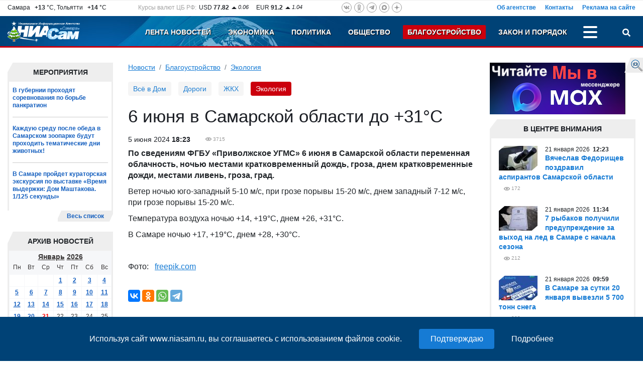

--- FILE ---
content_type: text/plain; charset=UTF-8
request_url: https://www.niasam.ru/ajax.php?JsHttpRequest=17689961766510-xml
body_size: 3167
content:
{"id":"17689961766510","js":{"div":"","action":"ajax_multiload","blocks":{"s36539b9bc56a6b9e89c2b9c4cfaf62ef4ed0a":"<div class=\"section-box\">\r\n    <div class=\"section\">\r\n        <div class=\"section-name\">\u0410\u043a\u0446\u0435\u043d\u0442\u044b<\/div>\r\n        <div class=\"section_center\">\r\n            <div class=\"news-list__block\">\r\n                                    <div class=\"news-list__item\">\r\n                                                      <div class=\"news-list__img\">\r\n                                <img loading=\"lazy\" src=\"https:\/\/www.niasam.ru\/239420_i_80x80.jpg\" alt=\"\u0423\u043f\u043e\u043b\u043d\u043e\u043c\u043e\u0447\u0435\u043d\u043d\u044b\u0439 \u043f\u043e \u043f\u0440\u0430\u0432\u0430\u043c \u0447\u0435\u043b\u043e\u0432\u0435\u043a\u0430 \u0432 \u0421\u0430\u043c\u0430\u0440\u0441\u043a\u043e\u0439 \u043e\u0431\u043b\u0430\u0441\u0442\u0438 \u043f\u0440\u043e\u0432\u0435\u0434\u0435\u0442 \u0446\u0435\u043b\u0435\u0432\u043e\u0439 \u043f\u0440\u0438\u0435\u043c\"\/>\r\n                              <\/div>\r\n                                                <div class=\"news-list__info\">\r\n                            <div class=\"news-list__date\">20\r\n \u044f\u043d\u0432\u0430\u0440\u044f\t2026\r\n&nbsp;<b>14:01<\/b><\/div>\r\n                            <a \t\t\thref=\"\/obschestvo\/upolnomochennyj-po-pravam-cheloveka-v-samarskoj-oblasti-provedet-tselevoj-priem-268240.html\"\r\n\t class=\"news-list__link\">\u0423\u043f\u043e\u043b\u043d\u043e\u043c\u043e\u0447\u0435\u043d\u043d\u044b\u0439 \u043f\u043e \u043f\u0440\u0430\u0432\u0430\u043c \u0447\u0435\u043b\u043e\u0432\u0435\u043a\u0430 \u0432 \u0421\u0430\u043c\u0430\u0440\u0441\u043a\u043e\u0439 \u043e\u0431\u043b\u0430\u0441\u0442\u0438 \u043f\u0440\u043e\u0432\u0435\u0434\u0435\u0442 \u0446\u0435\u043b\u0435\u0432\u043e\u0439 \u043f\u0440\u0438\u0435\u043c<\/a>\r\n                                                        <div class=\"news-list__ext\">\r\n\t\t\t\t\t\t\t\t                                                                                                                                <div class=\"eye\" title=\"\u041f\u043e\u0441\u0435\u0442\u0438\u043b\u043e \u0441\u0442\u0440\u0430\u043d\u0438\u0446\u0443\">461<\/div>\r\n                            <\/div>\r\n                        <\/div>\r\n                    <\/div>\r\n                                    <div class=\"news-list__item\">\r\n                                                      <div class=\"news-list__img\">\r\n                                <img loading=\"lazy\" src=\"https:\/\/www.niasam.ru\/239406_i_80x80.jpg\" alt=\"\u041d\u0430 \u0434\u043e\u043b\u0436\u043d\u043e\u0441\u0442\u044c \u0440\u0443\u043a\u043e\u0432\u043e\u0434\u0438\u0442\u0435\u043b\u044f \u043f\u0440\u0435\u0441\u0441-\u0441\u043b\u0443\u0436\u0431\u044b  \u043e\u0431\u043b\u0430\u0441\u0442\u043d\u043e\u0433\u043e \u0433\u043b\u0430\u0432\u043a\u0430 \u043d\u0430\u0437\u043d\u0430\u0447\u0435\u043d\u0430 \u043f\u043e\u0434\u043f\u043e\u043b\u043a\u043e\u0432\u043d\u0438\u043a \u0432\u043d\u0443\u0442\u0440\u0435\u043d\u043d\u0435\u0439 \u0441\u043b\u0443\u0436\u0431\u044b \u0418\u0440\u0438\u043d\u0430 \u0422\u0430\u0440\u043f\u0430\u043d\u043e\u0432\u0430\"\/>\r\n                              <\/div>\r\n                                                <div class=\"news-list__info\">\r\n                            <div class=\"news-list__date\">20\r\n \u044f\u043d\u0432\u0430\u0440\u044f\t2026\r\n&nbsp;<b>12:26<\/b><\/div>\r\n                            <a \t\t\thref=\"\/obschestvo\/na-dolzhnost-rukovoditelya-press-sluzhby-oblastnogo-glavka-naznachena-podpolkovnik-vnutrennej-sluzhby-irina-tarpanova-268224.html\"\r\n\t class=\"news-list__link\">\u041d\u0430 \u0434\u043e\u043b\u0436\u043d\u043e\u0441\u0442\u044c \u0440\u0443\u043a\u043e\u0432\u043e\u0434\u0438\u0442\u0435\u043b\u044f \u043f\u0440\u0435\u0441\u0441-\u0441\u043b\u0443\u0436\u0431\u044b  \u043e\u0431\u043b\u0430\u0441\u0442\u043d\u043e\u0433\u043e \u0433\u043b\u0430\u0432\u043a\u0430 \u043d\u0430\u0437\u043d\u0430\u0447\u0435\u043d\u0430 \u043f\u043e\u0434\u043f\u043e\u043b\u043a\u043e\u0432\u043d\u0438\u043a \u0432\u043d\u0443\u0442\u0440\u0435\u043d\u043d\u0435\u0439 \u0441\u043b\u0443\u0436\u0431\u044b \u0418\u0440\u0438\u043d\u0430 \u0422\u0430\u0440\u043f\u0430\u043d\u043e\u0432\u0430<\/a>\r\n                                                        <div class=\"news-list__ext\">\r\n\t\t\t\t\t\t\t\t                                                                                                                                <div class=\"eye\" title=\"\u041f\u043e\u0441\u0435\u0442\u0438\u043b\u043e \u0441\u0442\u0440\u0430\u043d\u0438\u0446\u0443\">455<\/div>\r\n                            <\/div>\r\n                        <\/div>\r\n                    <\/div>\r\n                                    <div class=\"news-list__item\">\r\n                                                      <div class=\"news-list__img\">\r\n                                <img loading=\"lazy\" src=\"https:\/\/www.niasam.ru\/239388_i_80x80.jpg\" alt=\"\u0421\u0435\u0433\u043e\u0434\u043d\u044f, 19 \u044f\u043d\u0432\u0430\u0440\u044f, \u043d\u0430 \u043e\u043f\u0435\u0440\u0430\u0442\u0438\u0432\u043d\u043e\u043c\u00a0\u0441\u043e\u0432\u0435\u0449\u0430\u043d\u0438\u0438\u00a0\u041f\u0440\u0430\u0432\u0438\u0442\u0435\u043b\u044c\u0441\u0442\u0432\u0430 \u0421\u0430\u043c\u0430\u0440\u0441\u043a\u043e\u0439 \u043e\u0431\u043b\u0430\u0441\u0442\u0438 \u043e\u0431\u0441\u0443\u0434\u0438\u043b\u0438 \u0432\u043e\u043f\u0440\u043e\u0441\u044b \u0434\u043e\u043b\u0435\u0432\u043e\u0433\u043e \u0441\u0442\u0440\u043e\u0438\u0442\u0435\u043b\u044c\u0441\u0442\u0432\u0430 \u0432 \u0440\u0435\u0433\u0438\u043e\u043d\u0435.\"\/>\r\n                              <\/div>\r\n                                                <div class=\"news-list__info\">\r\n                            <div class=\"news-list__date\">19\r\n \u044f\u043d\u0432\u0430\u0440\u044f\t2026\r\n&nbsp;<b>20:16<\/b><\/div>\r\n                            <a \t\t\thref=\"\/politika\/vyacheslavu-fedorischevu-na-operativnom-soveschanii-dolozhili-o-rabote-po-vosstanovleniyu-prav-obmanutyh-dolschikov-268195.html\"\r\n\t class=\"news-list__link\">\u0412\u044f\u0447\u0435\u0441\u043b\u0430\u0432\u0443 \u0424\u0435\u0434\u043e\u0440\u0438\u0449\u0435\u0432\u0443 \u043d\u0430 \u043e\u043f\u0435\u0440\u0430\u0442\u0438\u0432\u043d\u043e\u043c \u0441\u043e\u0432\u0435\u0449\u0430\u043d\u0438\u0438 \u0434\u043e\u043b\u043e\u0436\u0438\u043b\u0438 \u043e \u0440\u0430\u0431\u043e\u0442\u0435 \u043f\u043e \u0432\u043e\u0441\u0441\u0442\u0430\u043d\u043e\u0432\u043b\u0435\u043d\u0438\u044e \u043f\u0440\u0430\u0432 \u00ab\u043e\u0431\u043c\u0430\u043d\u0443\u0442\u044b\u0445\u00bb \u0434\u043e\u043b\u044c\u0449\u0438\u043a\u043e\u0432<\/a>\r\n                                                        <div class=\"news-list__ext\">\r\n\t\t\t\t\t\t\t\t                                                                                                                                <div class=\"eye\" title=\"\u041f\u043e\u0441\u0435\u0442\u0438\u043b\u043e \u0441\u0442\u0440\u0430\u043d\u0438\u0446\u0443\">583<\/div>\r\n                            <\/div>\r\n                        <\/div>\r\n                    <\/div>\r\n                            <\/div>\r\n        <\/div>\r\n    <\/div>\r\n            <div class=\"section-more\">\r\n    <a href=\"\/theme\/accents\/\"  class=\"section-more__link\">\u0412\u0435\u0441\u044c \u0441\u043f\u0438\u0441\u043e\u043a<\/a>\r\n<\/div>    <\/div>\r\n","s77894f49500b68319e90f3b3d34471fa60dfd":"<div class=\"section-box\">\r\n    <div class=\"section\">\r\n        <div class=\"section-name\">\u041f\u0440\u044f\u043c\u0430\u044f \u0440\u0435\u0447\u044c\/\u0418\u043d\u0442\u0435\u0440\u0432\u044c\u044e<\/div>\r\n        <div class=\"section_center\">\r\n            <div class=\"news-list__block\">\r\n                                    <div class=\"news-list__item\">\r\n                                                      <div class=\"news-list__img\">\r\n                                <img loading=\"lazy\" src=\"https:\/\/www.niasam.ru\/238754_i_80x80.jpg\" alt=\"\u0420\u043e\u043c\u0430\u043d \u0414\u0438\u0434\u043a\u043e\u0432\u0441\u043a\u0438\u0439: \u0420\u0430\u0431\u043e\u0442\u0430 \u0434\u0435\u043f\u0443\u0442\u0430\u0442\u0430 \u2013 \u044d\u0442\u043e \u043a\u0430\u043a \u043c\u043d\u043e\u0436\u0435\u0441\u0442\u0432\u043e \u043f\u0430\u0437\u043b\u043e\u0432 \u0438\u0437 \u043a\u043e\u0442\u043e\u0440\u044b\u0445 \u043f\u043e\u043b\u0443\u0447\u0430\u0435\u0442\u0441\u044f \u043e\u0431\u0449\u0430\u044f \u043a\u0430\u0440\u0442\u0438\u043d\u0430\"\/>\r\n                              <\/div>\r\n                                                <div class=\"news-list__info\">\r\n                            <div class=\"news-list__date\">30\r\n \u0434\u0435\u043a\u0430\u0431\u0440\u044f\t2025\r\n&nbsp;<b>15:07<\/b><\/div>\r\n                            <a \t\t\thref=\"\/obschestvo\/roman-didkovskij-rabota-deputata-eto-kak-mnozhestvo-pazlov-iz-kotoryh-poluchaetsya-obschaya-kartina-267395.html\"\r\n\t class=\"news-list__link\">\u0420\u043e\u043c\u0430\u043d \u0414\u0438\u0434\u043a\u043e\u0432\u0441\u043a\u0438\u0439: \u0420\u0430\u0431\u043e\u0442\u0430 \u0434\u0435\u043f\u0443\u0442\u0430\u0442\u0430 \u2013 \u044d\u0442\u043e \u043a\u0430\u043a \u043c\u043d\u043e\u0436\u0435\u0441\u0442\u0432\u043e \u043f\u0430\u0437\u043b\u043e\u0432 \u0438\u0437 \u043a\u043e\u0442\u043e\u0440\u044b\u0445 \u043f\u043e\u043b\u0443\u0447\u0430\u0435\u0442\u0441\u044f \u043e\u0431\u0449\u0430\u044f \u043a\u0430\u0440\u0442\u0438\u043d\u0430<\/a>\r\n                                                        <div class=\"news-list__ext\">\r\n\t\t\t\t\t\t\t\t                                                                                                                                <div class=\"eye\" title=\"\u041f\u043e\u0441\u0435\u0442\u0438\u043b\u043e \u0441\u0442\u0440\u0430\u043d\u0438\u0446\u0443\">1110<\/div>\r\n                            <\/div>\r\n                        <\/div>\r\n                    <\/div>\r\n                                    <div class=\"news-list__item\">\r\n                                                      <div class=\"news-list__img\">\r\n                                <img loading=\"lazy\" src=\"https:\/\/www.niasam.ru\/238655_i_80x80.jpg\" alt=\"\u0413\u043b\u0430\u0432\u043d\u044b\u0439 \u0442\u0440\u0435\u043d\u0435\u0440 \u00ab\u041a\u0440\u044b\u043b\u044c\u0435\u0432 \u0421\u043e\u0432\u0435\u0442\u043e\u0432\u00bb \u0437\u0430\u044f\u0432\u0438\u043b, \u0447\u0442\u043e \u043a\u043b\u0443\u0431\u0443 \u043d\u0443\u0436\u0435\u043d \u0437\u0430\u0431\u0438\u0432\u043d\u043e\u0439 \u0444\u043e\u0440\u0432\u0430\u0440\u0434\"\/>\r\n                              <\/div>\r\n                                                <div class=\"news-list__info\">\r\n                            <div class=\"news-list__date\">27\r\n \u0434\u0435\u043a\u0430\u0431\u0440\u044f\t2025\r\n&nbsp;<b>17:33<\/b><\/div>\r\n                            <a \t\t\thref=\"\/sport\/glavnyj-trener-krylev-sovetov-zayavil-chto-klubu-nuzhen-zabivnoj-forvard-267248.html\"\r\n\t class=\"news-list__link\">\u0413\u043b\u0430\u0432\u043d\u044b\u0439 \u0442\u0440\u0435\u043d\u0435\u0440 \u00ab\u041a\u0440\u044b\u043b\u044c\u0435\u0432 \u0421\u043e\u0432\u0435\u0442\u043e\u0432\u00bb \u0437\u0430\u044f\u0432\u0438\u043b, \u0447\u0442\u043e \u043a\u043b\u0443\u0431\u0443 \u043d\u0443\u0436\u0435\u043d \u0437\u0430\u0431\u0438\u0432\u043d\u043e\u0439 \u0444\u043e\u0440\u0432\u0430\u0440\u0434<\/a>\r\n                                                        <div class=\"news-list__ext\">\r\n\t\t\t\t\t\t\t\t                                                                                                                                <div class=\"eye\" title=\"\u041f\u043e\u0441\u0435\u0442\u0438\u043b\u043e \u0441\u0442\u0440\u0430\u043d\u0438\u0446\u0443\">1038<\/div>\r\n                            <\/div>\r\n                        <\/div>\r\n                    <\/div>\r\n                                    <div class=\"news-list__item\">\r\n                                                      <div class=\"news-list__img\">\r\n                                <img loading=\"lazy\" src=\"https:\/\/www.niasam.ru\/238343_i_80x80.jpg\" alt=\"\u0413\u043b\u0430\u0432\u0430 \u0421\u0430\u043c\u0430\u0440\u044b \u0418\u0432\u0430\u043d \u041d\u043e\u0441\u043a\u043e\u0432 \u0440\u0430\u0441\u0441\u043a\u0430\u0437\u0430\u043b \u043e \u0435\u0434\u0438\u043d\u043e\u043c \u0441\u0442\u0438\u043b\u0435 \u0434\u043b\u044f \u0442\u043e\u0440\u0433\u043e\u0432\u044b\u0445 \u0442\u043e\u0447\u0435\u043a \u0432 \u043d\u0430\u0448\u0435\u043c \u0433\u043e\u0440\u043e\u0434\u0435\"\/>\r\n                              <\/div>\r\n                                                <div class=\"news-list__info\">\r\n                            <div class=\"news-list__date\">22\r\n \u0434\u0435\u043a\u0430\u0431\u0440\u044f\t2025\r\n&nbsp;<b>10:48<\/b><\/div>\r\n                            <a \t\t\thref=\"\/blagoustrojstvo\/glava-samary-ivan-noskov-rasskazal-o-edinom-stile-dlya-torgovyh-tochek-v-nashem-gorode-266856.html\"\r\n\t class=\"news-list__link\">\u0413\u043b\u0430\u0432\u0430 \u0421\u0430\u043c\u0430\u0440\u044b \u0418\u0432\u0430\u043d \u041d\u043e\u0441\u043a\u043e\u0432 \u0440\u0430\u0441\u0441\u043a\u0430\u0437\u0430\u043b \u043e \u0435\u0434\u0438\u043d\u043e\u043c \u0441\u0442\u0438\u043b\u0435 \u0434\u043b\u044f \u0442\u043e\u0440\u0433\u043e\u0432\u044b\u0445 \u0442\u043e\u0447\u0435\u043a \u0432 \u043d\u0430\u0448\u0435\u043c \u0433\u043e\u0440\u043e\u0434\u0435<\/a>\r\n                                                        <div class=\"news-list__ext\">\r\n\t\t\t\t\t\t\t\t                                                                                                                                <div class=\"eye\" title=\"\u041f\u043e\u0441\u0435\u0442\u0438\u043b\u043e \u0441\u0442\u0440\u0430\u043d\u0438\u0446\u0443\">1134<\/div>\r\n                            <\/div>\r\n                        <\/div>\r\n                    <\/div>\r\n                            <\/div>\r\n        <\/div>\r\n    <\/div>\r\n            <div class=\"section-more\">\r\n    <a href=\"\/theme\/interviewing\/\"  class=\"section-more__link\">\u0412\u0435\u0441\u044c \u0441\u043f\u0438\u0441\u043e\u043a<\/a>\r\n<\/div>    <\/div>\r\n","s64098b3fee51ea64bf1d3a640fb36bb720d8c":"<div class=\"section-box\">\r\n    <div class=\"section\">\r\n        <div class=\"section-name\">\u041d\u043e\u0432\u043e\u0441\u0442\u0438 \u0422\u043e\u043b\u044c\u044f\u0442\u0442\u0438<\/div>\r\n        <div class=\"section_center\">\r\n            <div class=\"news-list__block\">\r\n                                    <div class=\"news-list__item\">\r\n                                                      <div class=\"news-list__img\">\r\n                                <img loading=\"lazy\" src=\"https:\/\/www.niasam.ru\/239151_i_80x80.jpg\" alt=\"\u041c\u0412\u0414 \u0420\u043e\u0441\u0441\u0438\u0438 \u043f\u0440\u0435\u0434\u0443\u043f\u0440\u0435\u0436\u0434\u0430\u0435\u0442 \u043e \u0441\u0445\u0435\u043c\u0430\u0445 \u043c\u043e\u0448\u0435\u043d\u043d\u0438\u0447\u0435\u0441\u0442\u0432\u0430 \u043f\u043e\u0434 \u043f\u0440\u0435\u0434\u043b\u043e\u0433\u043e\u043c \u0432\u0437\u0430\u0438\u043c\u043e\u0434\u0435\u0439\u0441\u0442\u0432\u0438\u044f \u0441 \u0430\u0432\u0442\u043e\u0448\u043a\u043e\u043b\u0430\u043c\u0438\"\/>\r\n                              <\/div>\r\n                                                <div class=\"news-list__info\">\r\n                            <div class=\"news-list__date\">14\r\n \u044f\u043d\u0432\u0430\u0440\u044f\t2026\r\n&nbsp;<b>12:55<\/b><\/div>\r\n                            <a \t\t\thref=\"\/novosti_tol_yatti\/mvd-rossii-preduprezhdaet-o-shemah-moshennichestva-pod-predlogom-vzaimodejstviya-s-avtoshkolami-267887.html\"\r\n\t class=\"news-list__link\">\u041c\u0412\u0414 \u0420\u043e\u0441\u0441\u0438\u0438 \u043f\u0440\u0435\u0434\u0443\u043f\u0440\u0435\u0436\u0434\u0430\u0435\u0442 \u043e \u0441\u0445\u0435\u043c\u0430\u0445 \u043c\u043e\u0448\u0435\u043d\u043d\u0438\u0447\u0435\u0441\u0442\u0432\u0430 \u043f\u043e\u0434 \u043f\u0440\u0435\u0434\u043b\u043e\u0433\u043e\u043c \u0432\u0437\u0430\u0438\u043c\u043e\u0434\u0435\u0439\u0441\u0442\u0432\u0438\u044f \u0441 \u0430\u0432\u0442\u043e\u0448\u043a\u043e\u043b\u0430\u043c\u0438<\/a>\r\n                                                        <div class=\"news-list__ext\">\r\n                                                                                                                                <div class=\"eye\" title=\"\u041f\u043e\u0441\u0435\u0442\u0438\u043b\u043e \u0441\u0442\u0440\u0430\u043d\u0438\u0446\u0443\">399<\/div>\r\n                            <\/div>\r\n                        <\/div>\r\n                    <\/div>\r\n                                    <div class=\"news-list__item\">\r\n                                                      <div class=\"news-list__img\">\r\n                                <img loading=\"lazy\" src=\"https:\/\/www.niasam.ru\/225261_i_80x80.jpg\" alt=\"\u0421\u0442\u0430\u043b\u043e \u0438\u0437\u0432\u0435\u0441\u0442\u043d\u043e, \u043a\u0430\u043a \u0431\u0443\u0434\u0435\u0442 \u0440\u0430\u0431\u043e\u0442\u0430\u0442\u044c \u043e\u0431\u0449\u0435\u0441\u0442\u0432\u0435\u043d\u043d\u044b\u0439 \u0442\u0440\u0430\u043d\u0441\u043f\u043e\u0440\u0442 \u0432 \u043d\u043e\u0432\u043e\u0433\u043e\u0434\u043d\u044e\u044e \u043d\u043e\u0447\u044c \u0432 \u0422\u043e\u043b\u044c\u044f\u0442\u0442\u0438\"\/>\r\n                              <\/div>\r\n                                                <div class=\"news-list__info\">\r\n                            <div class=\"news-list__date\">29\r\n \u0434\u0435\u043a\u0430\u0431\u0440\u044f\t2025\r\n&nbsp;<b>21:43<\/b><\/div>\r\n                            <a \t\t\thref=\"\/novosti_tol_yatti\/stalo-izvestno-kak-budet-rabotat-obschestvennyj-transport-v-novogodnyuyu-noch-v-tolyatti-267359.html\"\r\n\t class=\"news-list__link\">\u0421\u0442\u0430\u043b\u043e \u0438\u0437\u0432\u0435\u0441\u0442\u043d\u043e, \u043a\u0430\u043a \u0431\u0443\u0434\u0435\u0442 \u0440\u0430\u0431\u043e\u0442\u0430\u0442\u044c \u043e\u0431\u0449\u0435\u0441\u0442\u0432\u0435\u043d\u043d\u044b\u0439 \u0442\u0440\u0430\u043d\u0441\u043f\u043e\u0440\u0442 \u0432 \u043d\u043e\u0432\u043e\u0433\u043e\u0434\u043d\u044e\u044e \u043d\u043e\u0447\u044c \u0432 \u0422\u043e\u043b\u044c\u044f\u0442\u0442\u0438<\/a>\r\n                                                        <div class=\"news-list__ext\">\r\n                                                                                                                                <div class=\"eye\" title=\"\u041f\u043e\u0441\u0435\u0442\u0438\u043b\u043e \u0441\u0442\u0440\u0430\u043d\u0438\u0446\u0443\">849<\/div>\r\n                            <\/div>\r\n                        <\/div>\r\n                    <\/div>\r\n                                    <div class=\"news-list__item\">\r\n                                                      <div class=\"news-list__img\">\r\n                                <img loading=\"lazy\" src=\"https:\/\/www.niasam.ru\/207915_i_80x80.jpg\" alt=\"\u0412 \u0422\u043e\u043b\u044c\u044f\u0442\u0442\u0438 \u043d\u0430 \u0443\u043b\u0438\u0446\u0435 \u0411\u0430\u043d\u044b\u043a\u0438\u043d\u0430, 9\u0430, \u0441\u043d\u0435\u0441\u043b\u0438 \u043a\u0430\u0444\u0435-\u0431\u0430\u0440 \"\u042d\u0434\u0435\u043c\"\"\/>\r\n                              <\/div>\r\n                                                <div class=\"news-list__info\">\r\n                            <div class=\"news-list__date\">28\r\n \u0434\u0435\u043a\u0430\u0431\u0440\u044f\t2025\r\n&nbsp;<b>17:48<\/b><\/div>\r\n                            <a \t\t\thref=\"\/novosti_tol_yatti\/v-tolyatti-na-ulitse-banykina-9a-snesli-kafe-bar-edem-267285.html\"\r\n\t class=\"news-list__link\">\u0412 \u0422\u043e\u043b\u044c\u044f\u0442\u0442\u0438 \u043d\u0430 \u0443\u043b\u0438\u0446\u0435 \u0411\u0430\u043d\u044b\u043a\u0438\u043d\u0430, 9\u0430, \u0441\u043d\u0435\u0441\u043b\u0438 \u043a\u0430\u0444\u0435-\u0431\u0430\u0440 \"\u042d\u0434\u0435\u043c\"<\/a>\r\n                                                        <div class=\"news-list__ext\">\r\n                                                                                                                                <div class=\"eye\" title=\"\u041f\u043e\u0441\u0435\u0442\u0438\u043b\u043e \u0441\u0442\u0440\u0430\u043d\u0438\u0446\u0443\">885<\/div>\r\n                            <\/div>\r\n                        <\/div>\r\n                    <\/div>\r\n                            <\/div>\r\n        <\/div>\r\n    <\/div>\r\n    <div class=\"section-more\">\r\n        <a href=\"\/novosti_tol_yatti\/\" class=\"section-more__link\">\u0412\u0435\u0441\u044c \u0441\u043f\u0438\u0441\u043e\u043a<\/a>\r\n    <\/div>\r\n<\/div>\r\n","s24768ec4f832f0d67e2548db3ec62838b7d39":"<!--noindex--><a rel=\"nofollow\" href=\"https:\/\/www.calend.ru\/holidays\/russtate\/\" target=\"_blank\" style=\"margin: 0px; padding: 0px; text-decoration: none; color: rgb(0, 0, 0); cursor: pointer; font-family: Arial, Helvetica, sans-serif; font-size: 11px; background-color: rgb(255, 255, 255); \"><img loading=\"lazy\" src=\"https:\/\/www.calend.ru\/img\/export\/informer_1.png\" width=\"150\" alt=\"\u041f\u0440\u0430\u0437\u0434\u043d\u0438\u043a\u0438 \u0420\u043e\u0441\u0441\u0438\u0438\"  style=\"margin: 0px; padding: 0px; border: none; \"><\/a><!--\/noindex--><br><span style=\"font-family: Arial, Helvetica, sans-serif; font-size: 11px; background-color: rgb(255, 255, 255); \"><\/span><br>","s4039024bdc2aa662cb5ac069de97570e07fc6":"<!-- Yandex.RTB R-A-106721-4 -->\r\n<div id=\"yandex_rtb_R-A-106721-4\"><\/div>\r\n<script>window.yaContextCb.push(()=>{\r\n  Ya.Context.AdvManager.render({\r\n    renderTo: 'yandex_rtb_R-A-106721-4',\r\n    blockId: 'R-A-106721-4'\r\n  })\r\n})<\/script>","s664699af97aac2b6ac9e30efd389a98d7804e":"<!--noindex-->\r\n<div style=\"text-align: center;\"><a href=\"https:\/\/zen.yandex.ru\/niasam.ru\" rel=\"nofollow\" style=\"color:#000;\" target=\"_blank\"><strong>\u0414\u043e\u0431\u0430\u0432\u044c \u0441\u0435\u0431\u0435 \u0432\u0438\u0434\u0436\u0435\u0442!<\/strong><\/a><br \/>\r\n<a href=\"https:\/\/zen.yandex.ru\/niasam.ru\" target=\"_blank\"><img alt=\"\u041d\u0438\u0430\u0441\u0430\u043c \u044f\u043d\u043d\u0434\u0435\u043a\u0441 \u0434\u0437\u0435\u043d\" height=\"40\" src=\"\/allimages\/109189.png\" width=\"132\" \/><\/a><\/div>\r\n\r\n<div style=\"text-align: center;\"><a href=\"https:\/\/zen.yandex.ru\/niasam.ru\" rel=\"nofollow\" style=\"display: block; margin-top: 0.5em;border:none;\" target=\"_blank\"><img alt=\"\u0434\u043e\u0431\u0430\u0432\u0438\u0442\u044c \u043d\u0430 \u042f\u043d\u0434\u0435\u043a\u0441\" loading=\"lazy\" src=\"https:\/\/img.yandex.net\/i\/service\/wdgt\/b-wdgt-add-button_lang_ru.png\" \/><\/a><\/div>\r\n<!--\/noindex-->"}},"text":""}